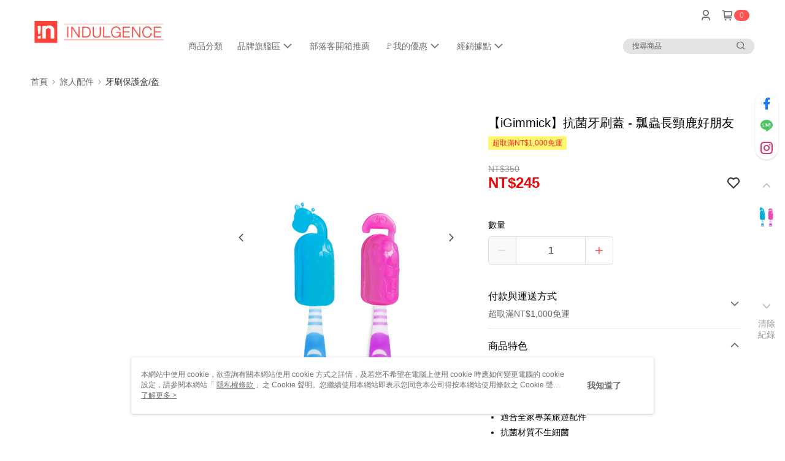

--- FILE ---
content_type: text/css
request_url: https://cms-static.cdn.91app.com/theme/40203/css/cmsTheme_76ae36e4-1cb6-41d0-96a9-ff6cece562b8_1768815699138.css?v=020190828
body_size: 377
content:
.cms-badge{color:#fcd7d7;background:#ff5353}.cms-header{background:#fff}.cms-nav{color:#726d6d}.cms-logo{background-image:url(https://cms-static.cdn.91app.com/images/original/40203/f7f9d6d3-3b04-440e-99cd-e70b2bbd2e80-1571814678-7uxu61xyfi_d.png)}.cms-linkColor{color:#428bca !important}.cms-moneyColor{color:#977adb !important}.cms-discountMoneyColor{color:#e70707 !important}.cms-primaryBtnBgColor{background-color:#ff5353 !important}.cms-primaryBtnTextColor{color:#fff !important}.cms-secondBtnBgColor{background-color:#fff !important}.cms-secondBtnTextColor{color:#361008 !important}.cms-secondBtnBorderColor{border-color:#361008 !important}.cms-primaryHeartBtnBgColor{color:#f63a12 !important}.cms-secondHeartBtnBgColor{color:#333 !important}.cms-generalTagBgColor{background-color:#fff770 !important}.cms-generalTagTextColor{color:#ff2b2b !important}.cms-emphasisTagBgColor{background-color:#ffff67 !important}.cms-emphasisTagTextColor{color:#e5711d !important}.cms-keyWordTagTextColor{color:#c40000 !important}.cms-moneyBgColor{background-color:#977adb !important}.cms-moneyBorderColor{border-color:#977adb !important}.cms-moneyOutlineColor{outline-color:#977adb !important}#progressbar li.active:before{background-color:#977adb !important;border-color:#977adb !important}.cms-secondBtnBgColor:hover{background-color:#f7f7f7 !important}.cms-primaryBtnBgColor:hover{background-color:#f44 !important}.cms-primaryBtnBorderColor{border-color:#ff5353 !important}.cms-primaryQtyBtnTextColor{color:#ff5353 !important}.cms-tagBorderColor{border-color:#fff770 !important}.banner-discount-fee{color:#977adb !important}.banner-add-to-cart{border-color:#361008 !important;color:#361008 !important}.cms-main-color{background-color:#fff !important}.cms-sub-color{color:#726d6d !important}